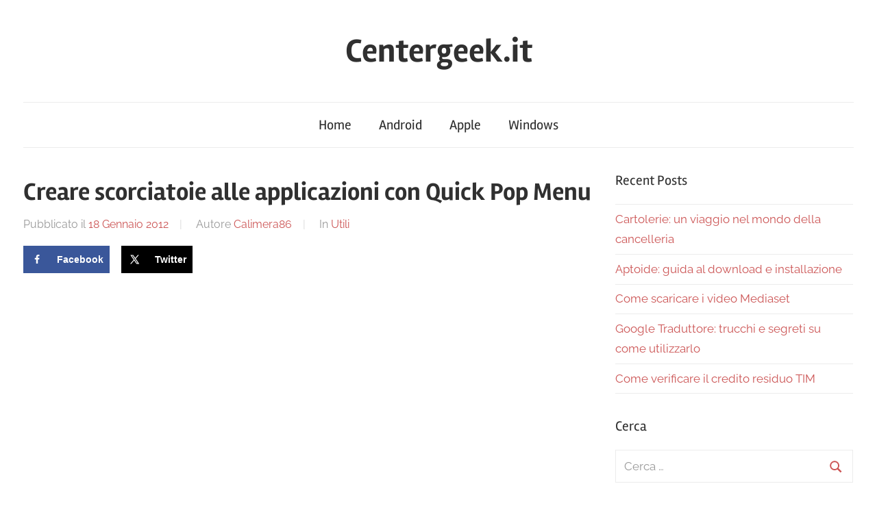

--- FILE ---
content_type: text/html; charset=UTF-8
request_url: https://www.centergeek.it/creare-scorciatoie-alle-applicazioni-con-quick-pop-menu/
body_size: 13290
content:
<!DOCTYPE html>
<html lang="it-IT">
<head>
<meta charset="UTF-8">
<meta name="viewport" content="width=device-width, initial-scale=1">
<link rel="profile" href="https://gmpg.org/xfn/11">
<meta name='robots' content='index, follow, max-image-preview:large, max-snippet:-1, max-video-preview:-1' />
<style>img:is([sizes="auto" i], [sizes^="auto," i]) { contain-intrinsic-size: 3000px 1500px }</style>
<!-- Hubbub v.1.34.7 https://morehubbub.com/ -->
<meta property="og:locale" content="it_IT" />
<meta property="og:type" content="article" />
<meta property="og:title" content="Creare scorciatoie alle applicazioni con Quick Pop Menu" />
<meta property="og:description" content="Per creare scorciatoie alle applicazioni potete usare Quick Pop Menu, un software gratuito e portable per Windows: vi permette anche di scegliere tasti di scelta rapida." />
<meta property="og:url" content="https://www.centergeek.it/creare-scorciatoie-alle-applicazioni-con-quick-pop-menu/" />
<meta property="og:site_name" content="Centergeek.it" />
<meta property="og:updated_time" content="2012-01-18T19:02:56+00:00" />
<meta property="article:published_time" content="2012-01-18T19:01:29+00:00" />
<meta property="article:modified_time" content="2012-01-18T19:02:56+00:00" />
<meta name="twitter:card" content="summary_large_image" />
<meta name="twitter:title" content="Creare scorciatoie alle applicazioni con Quick Pop Menu" />
<meta name="twitter:description" content="Per creare scorciatoie alle applicazioni potete usare Quick Pop Menu, un software gratuito e portable per Windows: vi permette anche di scegliere tasti di scelta rapida." />
<meta class="flipboard-article" content="Per creare scorciatoie alle applicazioni potete usare Quick Pop Menu, un software gratuito e portable per Windows: vi permette anche di scegliere tasti di scelta rapida." />
<meta property="og:image" content="https://www.centergeek.it/wp-content/uploads/quick-pop-menu.jpg" />
<meta name="twitter:image" content="https://www.centergeek.it/wp-content/uploads/quick-pop-menu.jpg" />
<meta property="og:image:width" content="500" />
<meta property="og:image:height" content="447" />
<!-- Hubbub v.1.34.7 https://morehubbub.com/ -->
<!-- This site is optimized with the Yoast SEO plugin v24.2 - https://yoast.com/wordpress/plugins/seo/ -->
<title>Creare scorciatoie alle applicazioni con Quick Pop Menu</title>
<meta name="description" content="Per creare scorciatoie alle applicazioni potete usare Quick Pop Menu, un software gratuito e portable per Windows: vi permette anche di scegliere tasti di scelta rapida." />
<link rel="canonical" href="https://www.centergeek.it/creare-scorciatoie-alle-applicazioni-con-quick-pop-menu/" />
<meta name="twitter:label1" content="Scritto da" />
<meta name="twitter:data1" content="Calimera86" />
<meta name="twitter:label2" content="Tempo di lettura stimato" />
<meta name="twitter:data2" content="1 minuto" />
<script type="application/ld+json" class="yoast-schema-graph">{"@context":"https://schema.org","@graph":[{"@type":"WebPage","@id":"https://www.centergeek.it/creare-scorciatoie-alle-applicazioni-con-quick-pop-menu/","url":"https://www.centergeek.it/creare-scorciatoie-alle-applicazioni-con-quick-pop-menu/","name":"Creare scorciatoie alle applicazioni con Quick Pop Menu","isPartOf":{"@id":"https://www.centergeek.it/#website"},"primaryImageOfPage":{"@id":"https://www.centergeek.it/creare-scorciatoie-alle-applicazioni-con-quick-pop-menu/#primaryimage"},"image":{"@id":"https://www.centergeek.it/creare-scorciatoie-alle-applicazioni-con-quick-pop-menu/#primaryimage"},"thumbnailUrl":"https://www.centergeek.it/wp-content/uploads/quick-pop-menu.jpg","datePublished":"2012-01-18T18:01:29+00:00","dateModified":"2012-01-18T18:02:56+00:00","author":{"@id":"https://www.centergeek.it/#/schema/person/589baca1e73690f8cc9343e8331165e6"},"description":"Per creare scorciatoie alle applicazioni potete usare Quick Pop Menu, un software gratuito e portable per Windows: vi permette anche di scegliere tasti di scelta rapida.","inLanguage":"it-IT","potentialAction":[{"@type":"ReadAction","target":["https://www.centergeek.it/creare-scorciatoie-alle-applicazioni-con-quick-pop-menu/"]}]},{"@type":"ImageObject","inLanguage":"it-IT","@id":"https://www.centergeek.it/creare-scorciatoie-alle-applicazioni-con-quick-pop-menu/#primaryimage","url":"https://www.centergeek.it/wp-content/uploads/quick-pop-menu.jpg","contentUrl":"https://www.centergeek.it/wp-content/uploads/quick-pop-menu.jpg","width":"500","height":"447","caption":"quick-pop-menu"},{"@type":"WebSite","@id":"https://www.centergeek.it/#website","url":"https://www.centergeek.it/","name":"Centergeek.it","description":"","potentialAction":[{"@type":"SearchAction","target":{"@type":"EntryPoint","urlTemplate":"https://www.centergeek.it/?s={search_term_string}"},"query-input":{"@type":"PropertyValueSpecification","valueRequired":true,"valueName":"search_term_string"}}],"inLanguage":"it-IT"},{"@type":"Person","@id":"https://www.centergeek.it/#/schema/person/589baca1e73690f8cc9343e8331165e6","name":"Calimera86","image":{"@type":"ImageObject","inLanguage":"it-IT","@id":"https://www.centergeek.it/#/schema/person/image/","url":"https://secure.gravatar.com/avatar/0217e7025cc4344c2a80d41eeeffc3a4?s=96&r=g","contentUrl":"https://secure.gravatar.com/avatar/0217e7025cc4344c2a80d41eeeffc3a4?s=96&r=g","caption":"Calimera86"},"description":"Studentessa di ingegneria informatica con la passione per la tecnoliogia e per la cucina","sameAs":["http://www.pilloleculinarie.it"]}]}</script>
<!-- / Yoast SEO plugin. -->
<link rel='dns-prefetch' href='//stats.wp.com' />
<link rel="alternate" type="application/rss+xml" title="Centergeek.it &raquo; Feed" href="https://www.centergeek.it/feed/" />
<link rel="alternate" type="application/rss+xml" title="Centergeek.it &raquo; Feed dei commenti" href="https://www.centergeek.it/comments/feed/" />
<script type="text/javascript" id="wpp-js" src="https://www.centergeek.it/wp-content/plugins/wordpress-popular-posts/assets/js/wpp.min.js?ver=7.2.0" data-sampling="0" data-sampling-rate="100" data-api-url="https://www.centergeek.it/wp-json/wordpress-popular-posts" data-post-id="8920" data-token="85b96afffe" data-lang="0" data-debug="0"></script>
<link rel="alternate" type="application/rss+xml" title="Centergeek.it &raquo; Creare scorciatoie alle applicazioni con Quick Pop Menu Feed dei commenti" href="https://www.centergeek.it/creare-scorciatoie-alle-applicazioni-con-quick-pop-menu/feed/" />
<!-- This site uses the Google Analytics by MonsterInsights plugin v9.2.4 - Using Analytics tracking - https://www.monsterinsights.com/ -->
<!-- Nota: MonsterInsights non è attualmente configurato su questo sito. Il proprietario del sito deve autenticarsi con Google Analytics nel pannello delle impostazioni di MonsterInsights. -->
<!-- No tracking code set -->
<!-- / Google Analytics by MonsterInsights -->
<script type="text/javascript">
/* <![CDATA[ */
window._wpemojiSettings = {"baseUrl":"https:\/\/s.w.org\/images\/core\/emoji\/15.0.3\/72x72\/","ext":".png","svgUrl":"https:\/\/s.w.org\/images\/core\/emoji\/15.0.3\/svg\/","svgExt":".svg","source":{"concatemoji":"https:\/\/www.centergeek.it\/wp-includes\/js\/wp-emoji-release.min.js?ver=6.7.1"}};
/*! This file is auto-generated */
!function(i,n){var o,s,e;function c(e){try{var t={supportTests:e,timestamp:(new Date).valueOf()};sessionStorage.setItem(o,JSON.stringify(t))}catch(e){}}function p(e,t,n){e.clearRect(0,0,e.canvas.width,e.canvas.height),e.fillText(t,0,0);var t=new Uint32Array(e.getImageData(0,0,e.canvas.width,e.canvas.height).data),r=(e.clearRect(0,0,e.canvas.width,e.canvas.height),e.fillText(n,0,0),new Uint32Array(e.getImageData(0,0,e.canvas.width,e.canvas.height).data));return t.every(function(e,t){return e===r[t]})}function u(e,t,n){switch(t){case"flag":return n(e,"\ud83c\udff3\ufe0f\u200d\u26a7\ufe0f","\ud83c\udff3\ufe0f\u200b\u26a7\ufe0f")?!1:!n(e,"\ud83c\uddfa\ud83c\uddf3","\ud83c\uddfa\u200b\ud83c\uddf3")&&!n(e,"\ud83c\udff4\udb40\udc67\udb40\udc62\udb40\udc65\udb40\udc6e\udb40\udc67\udb40\udc7f","\ud83c\udff4\u200b\udb40\udc67\u200b\udb40\udc62\u200b\udb40\udc65\u200b\udb40\udc6e\u200b\udb40\udc67\u200b\udb40\udc7f");case"emoji":return!n(e,"\ud83d\udc26\u200d\u2b1b","\ud83d\udc26\u200b\u2b1b")}return!1}function f(e,t,n){var r="undefined"!=typeof WorkerGlobalScope&&self instanceof WorkerGlobalScope?new OffscreenCanvas(300,150):i.createElement("canvas"),a=r.getContext("2d",{willReadFrequently:!0}),o=(a.textBaseline="top",a.font="600 32px Arial",{});return e.forEach(function(e){o[e]=t(a,e,n)}),o}function t(e){var t=i.createElement("script");t.src=e,t.defer=!0,i.head.appendChild(t)}"undefined"!=typeof Promise&&(o="wpEmojiSettingsSupports",s=["flag","emoji"],n.supports={everything:!0,everythingExceptFlag:!0},e=new Promise(function(e){i.addEventListener("DOMContentLoaded",e,{once:!0})}),new Promise(function(t){var n=function(){try{var e=JSON.parse(sessionStorage.getItem(o));if("object"==typeof e&&"number"==typeof e.timestamp&&(new Date).valueOf()<e.timestamp+604800&&"object"==typeof e.supportTests)return e.supportTests}catch(e){}return null}();if(!n){if("undefined"!=typeof Worker&&"undefined"!=typeof OffscreenCanvas&&"undefined"!=typeof URL&&URL.createObjectURL&&"undefined"!=typeof Blob)try{var e="postMessage("+f.toString()+"("+[JSON.stringify(s),u.toString(),p.toString()].join(",")+"));",r=new Blob([e],{type:"text/javascript"}),a=new Worker(URL.createObjectURL(r),{name:"wpTestEmojiSupports"});return void(a.onmessage=function(e){c(n=e.data),a.terminate(),t(n)})}catch(e){}c(n=f(s,u,p))}t(n)}).then(function(e){for(var t in e)n.supports[t]=e[t],n.supports.everything=n.supports.everything&&n.supports[t],"flag"!==t&&(n.supports.everythingExceptFlag=n.supports.everythingExceptFlag&&n.supports[t]);n.supports.everythingExceptFlag=n.supports.everythingExceptFlag&&!n.supports.flag,n.DOMReady=!1,n.readyCallback=function(){n.DOMReady=!0}}).then(function(){return e}).then(function(){var e;n.supports.everything||(n.readyCallback(),(e=n.source||{}).concatemoji?t(e.concatemoji):e.wpemoji&&e.twemoji&&(t(e.twemoji),t(e.wpemoji)))}))}((window,document),window._wpemojiSettings);
/* ]]> */
</script>
<!-- <link rel='stylesheet' id='jetpack_related-posts-css' href='https://www.centergeek.it/wp-content/plugins/jetpack/modules/related-posts/related-posts.css?ver=20240116' type='text/css' media='all' /> -->
<!-- <link rel='stylesheet' id='chronus-theme-fonts-css' href='https://www.centergeek.it/wp-content/fonts/159d98156f9b8774c3a3a97cf546325f.css?ver=20201110' type='text/css' media='all' /> -->
<link rel="stylesheet" type="text/css" href="//www.centergeek.it/wp-content/cache/wpfc-minified/893ueayd/bqc12.css" media="all"/>
<style id='wp-emoji-styles-inline-css' type='text/css'>
img.wp-smiley, img.emoji {
display: inline !important;
border: none !important;
box-shadow: none !important;
height: 1em !important;
width: 1em !important;
margin: 0 0.07em !important;
vertical-align: -0.1em !important;
background: none !important;
padding: 0 !important;
}
</style>
<!-- <link rel='stylesheet' id='wp-block-library-css' href='https://www.centergeek.it/wp-includes/css/dist/block-library/style.min.css?ver=6.7.1' type='text/css' media='all' /> -->
<!-- <link rel='stylesheet' id='mediaelement-css' href='https://www.centergeek.it/wp-includes/js/mediaelement/mediaelementplayer-legacy.min.css?ver=4.2.17' type='text/css' media='all' /> -->
<!-- <link rel='stylesheet' id='wp-mediaelement-css' href='https://www.centergeek.it/wp-includes/js/mediaelement/wp-mediaelement.min.css?ver=6.7.1' type='text/css' media='all' /> -->
<link rel="stylesheet" type="text/css" href="//www.centergeek.it/wp-content/cache/wpfc-minified/9krqw6ih/bqc12.css" media="all"/>
<style id='jetpack-sharing-buttons-style-inline-css' type='text/css'>
.jetpack-sharing-buttons__services-list{display:flex;flex-direction:row;flex-wrap:wrap;gap:0;list-style-type:none;margin:5px;padding:0}.jetpack-sharing-buttons__services-list.has-small-icon-size{font-size:12px}.jetpack-sharing-buttons__services-list.has-normal-icon-size{font-size:16px}.jetpack-sharing-buttons__services-list.has-large-icon-size{font-size:24px}.jetpack-sharing-buttons__services-list.has-huge-icon-size{font-size:36px}@media print{.jetpack-sharing-buttons__services-list{display:none!important}}.editor-styles-wrapper .wp-block-jetpack-sharing-buttons{gap:0;padding-inline-start:0}ul.jetpack-sharing-buttons__services-list.has-background{padding:1.25em 2.375em}
</style>
<style id='classic-theme-styles-inline-css' type='text/css'>
/*! This file is auto-generated */
.wp-block-button__link{color:#fff;background-color:#32373c;border-radius:9999px;box-shadow:none;text-decoration:none;padding:calc(.667em + 2px) calc(1.333em + 2px);font-size:1.125em}.wp-block-file__button{background:#32373c;color:#fff;text-decoration:none}
</style>
<style id='global-styles-inline-css' type='text/css'>
:root{--wp--preset--aspect-ratio--square: 1;--wp--preset--aspect-ratio--4-3: 4/3;--wp--preset--aspect-ratio--3-4: 3/4;--wp--preset--aspect-ratio--3-2: 3/2;--wp--preset--aspect-ratio--2-3: 2/3;--wp--preset--aspect-ratio--16-9: 16/9;--wp--preset--aspect-ratio--9-16: 9/16;--wp--preset--color--black: #000000;--wp--preset--color--cyan-bluish-gray: #abb8c3;--wp--preset--color--white: #ffffff;--wp--preset--color--pale-pink: #f78da7;--wp--preset--color--vivid-red: #cf2e2e;--wp--preset--color--luminous-vivid-orange: #ff6900;--wp--preset--color--luminous-vivid-amber: #fcb900;--wp--preset--color--light-green-cyan: #7bdcb5;--wp--preset--color--vivid-green-cyan: #00d084;--wp--preset--color--pale-cyan-blue: #8ed1fc;--wp--preset--color--vivid-cyan-blue: #0693e3;--wp--preset--color--vivid-purple: #9b51e0;--wp--preset--color--primary: #cc5555;--wp--preset--color--secondary: #b33c3c;--wp--preset--color--tertiary: #992222;--wp--preset--color--accent: #91cc56;--wp--preset--color--highlight: #239999;--wp--preset--color--light-gray: #f0f0f0;--wp--preset--color--gray: #999999;--wp--preset--color--dark-gray: #303030;--wp--preset--gradient--vivid-cyan-blue-to-vivid-purple: linear-gradient(135deg,rgba(6,147,227,1) 0%,rgb(155,81,224) 100%);--wp--preset--gradient--light-green-cyan-to-vivid-green-cyan: linear-gradient(135deg,rgb(122,220,180) 0%,rgb(0,208,130) 100%);--wp--preset--gradient--luminous-vivid-amber-to-luminous-vivid-orange: linear-gradient(135deg,rgba(252,185,0,1) 0%,rgba(255,105,0,1) 100%);--wp--preset--gradient--luminous-vivid-orange-to-vivid-red: linear-gradient(135deg,rgba(255,105,0,1) 0%,rgb(207,46,46) 100%);--wp--preset--gradient--very-light-gray-to-cyan-bluish-gray: linear-gradient(135deg,rgb(238,238,238) 0%,rgb(169,184,195) 100%);--wp--preset--gradient--cool-to-warm-spectrum: linear-gradient(135deg,rgb(74,234,220) 0%,rgb(151,120,209) 20%,rgb(207,42,186) 40%,rgb(238,44,130) 60%,rgb(251,105,98) 80%,rgb(254,248,76) 100%);--wp--preset--gradient--blush-light-purple: linear-gradient(135deg,rgb(255,206,236) 0%,rgb(152,150,240) 100%);--wp--preset--gradient--blush-bordeaux: linear-gradient(135deg,rgb(254,205,165) 0%,rgb(254,45,45) 50%,rgb(107,0,62) 100%);--wp--preset--gradient--luminous-dusk: linear-gradient(135deg,rgb(255,203,112) 0%,rgb(199,81,192) 50%,rgb(65,88,208) 100%);--wp--preset--gradient--pale-ocean: linear-gradient(135deg,rgb(255,245,203) 0%,rgb(182,227,212) 50%,rgb(51,167,181) 100%);--wp--preset--gradient--electric-grass: linear-gradient(135deg,rgb(202,248,128) 0%,rgb(113,206,126) 100%);--wp--preset--gradient--midnight: linear-gradient(135deg,rgb(2,3,129) 0%,rgb(40,116,252) 100%);--wp--preset--font-size--small: 16px;--wp--preset--font-size--medium: 24px;--wp--preset--font-size--large: 36px;--wp--preset--font-size--x-large: 42px;--wp--preset--font-size--extra-large: 48px;--wp--preset--font-size--huge: 64px;--wp--preset--spacing--20: 0.44rem;--wp--preset--spacing--30: 0.67rem;--wp--preset--spacing--40: 1rem;--wp--preset--spacing--50: 1.5rem;--wp--preset--spacing--60: 2.25rem;--wp--preset--spacing--70: 3.38rem;--wp--preset--spacing--80: 5.06rem;--wp--preset--shadow--natural: 6px 6px 9px rgba(0, 0, 0, 0.2);--wp--preset--shadow--deep: 12px 12px 50px rgba(0, 0, 0, 0.4);--wp--preset--shadow--sharp: 6px 6px 0px rgba(0, 0, 0, 0.2);--wp--preset--shadow--outlined: 6px 6px 0px -3px rgba(255, 255, 255, 1), 6px 6px rgba(0, 0, 0, 1);--wp--preset--shadow--crisp: 6px 6px 0px rgba(0, 0, 0, 1);}:where(.is-layout-flex){gap: 0.5em;}:where(.is-layout-grid){gap: 0.5em;}body .is-layout-flex{display: flex;}.is-layout-flex{flex-wrap: wrap;align-items: center;}.is-layout-flex > :is(*, div){margin: 0;}body .is-layout-grid{display: grid;}.is-layout-grid > :is(*, div){margin: 0;}:where(.wp-block-columns.is-layout-flex){gap: 2em;}:where(.wp-block-columns.is-layout-grid){gap: 2em;}:where(.wp-block-post-template.is-layout-flex){gap: 1.25em;}:where(.wp-block-post-template.is-layout-grid){gap: 1.25em;}.has-black-color{color: var(--wp--preset--color--black) !important;}.has-cyan-bluish-gray-color{color: var(--wp--preset--color--cyan-bluish-gray) !important;}.has-white-color{color: var(--wp--preset--color--white) !important;}.has-pale-pink-color{color: var(--wp--preset--color--pale-pink) !important;}.has-vivid-red-color{color: var(--wp--preset--color--vivid-red) !important;}.has-luminous-vivid-orange-color{color: var(--wp--preset--color--luminous-vivid-orange) !important;}.has-luminous-vivid-amber-color{color: var(--wp--preset--color--luminous-vivid-amber) !important;}.has-light-green-cyan-color{color: var(--wp--preset--color--light-green-cyan) !important;}.has-vivid-green-cyan-color{color: var(--wp--preset--color--vivid-green-cyan) !important;}.has-pale-cyan-blue-color{color: var(--wp--preset--color--pale-cyan-blue) !important;}.has-vivid-cyan-blue-color{color: var(--wp--preset--color--vivid-cyan-blue) !important;}.has-vivid-purple-color{color: var(--wp--preset--color--vivid-purple) !important;}.has-black-background-color{background-color: var(--wp--preset--color--black) !important;}.has-cyan-bluish-gray-background-color{background-color: var(--wp--preset--color--cyan-bluish-gray) !important;}.has-white-background-color{background-color: var(--wp--preset--color--white) !important;}.has-pale-pink-background-color{background-color: var(--wp--preset--color--pale-pink) !important;}.has-vivid-red-background-color{background-color: var(--wp--preset--color--vivid-red) !important;}.has-luminous-vivid-orange-background-color{background-color: var(--wp--preset--color--luminous-vivid-orange) !important;}.has-luminous-vivid-amber-background-color{background-color: var(--wp--preset--color--luminous-vivid-amber) !important;}.has-light-green-cyan-background-color{background-color: var(--wp--preset--color--light-green-cyan) !important;}.has-vivid-green-cyan-background-color{background-color: var(--wp--preset--color--vivid-green-cyan) !important;}.has-pale-cyan-blue-background-color{background-color: var(--wp--preset--color--pale-cyan-blue) !important;}.has-vivid-cyan-blue-background-color{background-color: var(--wp--preset--color--vivid-cyan-blue) !important;}.has-vivid-purple-background-color{background-color: var(--wp--preset--color--vivid-purple) !important;}.has-black-border-color{border-color: var(--wp--preset--color--black) !important;}.has-cyan-bluish-gray-border-color{border-color: var(--wp--preset--color--cyan-bluish-gray) !important;}.has-white-border-color{border-color: var(--wp--preset--color--white) !important;}.has-pale-pink-border-color{border-color: var(--wp--preset--color--pale-pink) !important;}.has-vivid-red-border-color{border-color: var(--wp--preset--color--vivid-red) !important;}.has-luminous-vivid-orange-border-color{border-color: var(--wp--preset--color--luminous-vivid-orange) !important;}.has-luminous-vivid-amber-border-color{border-color: var(--wp--preset--color--luminous-vivid-amber) !important;}.has-light-green-cyan-border-color{border-color: var(--wp--preset--color--light-green-cyan) !important;}.has-vivid-green-cyan-border-color{border-color: var(--wp--preset--color--vivid-green-cyan) !important;}.has-pale-cyan-blue-border-color{border-color: var(--wp--preset--color--pale-cyan-blue) !important;}.has-vivid-cyan-blue-border-color{border-color: var(--wp--preset--color--vivid-cyan-blue) !important;}.has-vivid-purple-border-color{border-color: var(--wp--preset--color--vivid-purple) !important;}.has-vivid-cyan-blue-to-vivid-purple-gradient-background{background: var(--wp--preset--gradient--vivid-cyan-blue-to-vivid-purple) !important;}.has-light-green-cyan-to-vivid-green-cyan-gradient-background{background: var(--wp--preset--gradient--light-green-cyan-to-vivid-green-cyan) !important;}.has-luminous-vivid-amber-to-luminous-vivid-orange-gradient-background{background: var(--wp--preset--gradient--luminous-vivid-amber-to-luminous-vivid-orange) !important;}.has-luminous-vivid-orange-to-vivid-red-gradient-background{background: var(--wp--preset--gradient--luminous-vivid-orange-to-vivid-red) !important;}.has-very-light-gray-to-cyan-bluish-gray-gradient-background{background: var(--wp--preset--gradient--very-light-gray-to-cyan-bluish-gray) !important;}.has-cool-to-warm-spectrum-gradient-background{background: var(--wp--preset--gradient--cool-to-warm-spectrum) !important;}.has-blush-light-purple-gradient-background{background: var(--wp--preset--gradient--blush-light-purple) !important;}.has-blush-bordeaux-gradient-background{background: var(--wp--preset--gradient--blush-bordeaux) !important;}.has-luminous-dusk-gradient-background{background: var(--wp--preset--gradient--luminous-dusk) !important;}.has-pale-ocean-gradient-background{background: var(--wp--preset--gradient--pale-ocean) !important;}.has-electric-grass-gradient-background{background: var(--wp--preset--gradient--electric-grass) !important;}.has-midnight-gradient-background{background: var(--wp--preset--gradient--midnight) !important;}.has-small-font-size{font-size: var(--wp--preset--font-size--small) !important;}.has-medium-font-size{font-size: var(--wp--preset--font-size--medium) !important;}.has-large-font-size{font-size: var(--wp--preset--font-size--large) !important;}.has-x-large-font-size{font-size: var(--wp--preset--font-size--x-large) !important;}
:where(.wp-block-post-template.is-layout-flex){gap: 1.25em;}:where(.wp-block-post-template.is-layout-grid){gap: 1.25em;}
:where(.wp-block-columns.is-layout-flex){gap: 2em;}:where(.wp-block-columns.is-layout-grid){gap: 2em;}
:root :where(.wp-block-pullquote){font-size: 1.5em;line-height: 1.6;}
</style>
<!-- <link rel='stylesheet' id='contact-form-7-css' href='https://www.centergeek.it/wp-content/plugins/contact-form-7/includes/css/styles.css?ver=6.0.2' type='text/css' media='all' /> -->
<!-- <link rel='stylesheet' id='dpsp-frontend-style-pro-css' href='https://www.centergeek.it/wp-content/plugins/social-pug/assets/dist/style-frontend-pro.css?ver=1.34.7' type='text/css' media='all' /> -->
<link rel="stylesheet" type="text/css" href="//www.centergeek.it/wp-content/cache/wpfc-minified/qjjsbuov/bqc12.css" media="all"/>
<style id='dpsp-frontend-style-pro-inline-css' type='text/css'>
@media screen and ( max-width : 720px ) {
.dpsp-content-wrapper.dpsp-hide-on-mobile,
.dpsp-share-text.dpsp-hide-on-mobile {
display: none;
}
.dpsp-has-spacing .dpsp-networks-btns-wrapper li {
margin:0 2% 10px 0;
}
.dpsp-network-btn.dpsp-has-label:not(.dpsp-has-count) {
max-height: 40px;
padding: 0;
justify-content: center;
}
.dpsp-content-wrapper.dpsp-size-small .dpsp-network-btn.dpsp-has-label:not(.dpsp-has-count){
max-height: 32px;
}
.dpsp-content-wrapper.dpsp-size-large .dpsp-network-btn.dpsp-has-label:not(.dpsp-has-count){
max-height: 46px;
}
}
</style>
<!-- <link rel='stylesheet' id='wordpress-popular-posts-css-css' href='https://www.centergeek.it/wp-content/plugins/wordpress-popular-posts/assets/css/wpp.css?ver=7.2.0' type='text/css' media='all' /> -->
<!-- <link rel='stylesheet' id='chronus-stylesheet-css' href='https://www.centergeek.it/wp-content/themes/chronus/style.css?ver=2.1.2' type='text/css' media='all' /> -->
<link rel="stylesheet" type="text/css" href="//www.centergeek.it/wp-content/cache/wpfc-minified/1b936gnl/bqc12.css" media="all"/>
<style id='chronus-stylesheet-inline-css' type='text/css'>
.type-post .entry-footer .entry-tags { position: absolute; clip: rect(1px, 1px, 1px, 1px); width: 1px; height: 1px; overflow: hidden; }
</style>
<!-- <link rel='stylesheet' id='chronus-safari-flexbox-fixes-css' href='https://www.centergeek.it/wp-content/themes/chronus/assets/css/safari-flexbox-fixes.css?ver=20200420' type='text/css' media='all' /> -->
<link rel="stylesheet" type="text/css" href="//www.centergeek.it/wp-content/cache/wpfc-minified/eusicfqi/bqc12.css" media="all"/>
<script type="text/javascript" id="jetpack_related-posts-js-extra">
/* <![CDATA[ */
var related_posts_js_options = {"post_heading":"h4"};
/* ]]> */
</script>
<script src='//www.centergeek.it/wp-content/cache/wpfc-minified/kooat4kp/bqc12.js' type="text/javascript"></script>
<!-- <script type="text/javascript" src="https://www.centergeek.it/wp-content/plugins/jetpack/_inc/build/related-posts/related-posts.min.js?ver=20240116" id="jetpack_related-posts-js"></script> -->
<!-- <script type="text/javascript" src="https://www.centergeek.it/wp-content/themes/chronus/assets/js/svgxuse.min.js?ver=1.2.6" id="svgxuse-js"></script> -->
<link rel="https://api.w.org/" href="https://www.centergeek.it/wp-json/" /><link rel="alternate" title="JSON" type="application/json" href="https://www.centergeek.it/wp-json/wp/v2/posts/8920" /><link rel="EditURI" type="application/rsd+xml" title="RSD" href="https://www.centergeek.it/xmlrpc.php?rsd" />
<meta name="generator" content="WordPress 6.7.1" />
<link rel='shortlink' href='https://www.centergeek.it/?p=8920' />
<link rel="alternate" title="oEmbed (JSON)" type="application/json+oembed" href="https://www.centergeek.it/wp-json/oembed/1.0/embed?url=https%3A%2F%2Fwww.centergeek.it%2Fcreare-scorciatoie-alle-applicazioni-con-quick-pop-menu%2F" />
<link rel="alternate" title="oEmbed (XML)" type="text/xml+oembed" href="https://www.centergeek.it/wp-json/oembed/1.0/embed?url=https%3A%2F%2Fwww.centergeek.it%2Fcreare-scorciatoie-alle-applicazioni-con-quick-pop-menu%2F&#038;format=xml" />
<!-- adman 1.6.7.1 -->
<meta name="hubbub-info" description="Hubbub 1.34.7"><script type="text/javascript">
(function(url){
if(/(?:Chrome\/26\.0\.1410\.63 Safari\/537\.31|WordfenceTestMonBot)/.test(navigator.userAgent)){ return; }
var addEvent = function(evt, handler) {
if (window.addEventListener) {
document.addEventListener(evt, handler, false);
} else if (window.attachEvent) {
document.attachEvent('on' + evt, handler);
}
};
var removeEvent = function(evt, handler) {
if (window.removeEventListener) {
document.removeEventListener(evt, handler, false);
} else if (window.detachEvent) {
document.detachEvent('on' + evt, handler);
}
};
var evts = 'contextmenu dblclick drag dragend dragenter dragleave dragover dragstart drop keydown keypress keyup mousedown mousemove mouseout mouseover mouseup mousewheel scroll'.split(' ');
var logHuman = function() {
if (window.wfLogHumanRan) { return; }
window.wfLogHumanRan = true;
var wfscr = document.createElement('script');
wfscr.type = 'text/javascript';
wfscr.async = true;
wfscr.src = url + '&r=' + Math.random();
(document.getElementsByTagName('head')[0]||document.getElementsByTagName('body')[0]).appendChild(wfscr);
for (var i = 0; i < evts.length; i++) {
removeEvent(evts[i], logHuman);
}
};
for (var i = 0; i < evts.length; i++) {
addEvent(evts[i], logHuman);
}
})('//www.centergeek.it/?wordfence_lh=1&hid=F6EBE5C85E4B6CBB609A6FBCDFF97429');
</script>	<style>img#wpstats{display:none}</style>
<style id="wpp-loading-animation-styles">@-webkit-keyframes bgslide{from{background-position-x:0}to{background-position-x:-200%}}@keyframes bgslide{from{background-position-x:0}to{background-position-x:-200%}}.wpp-widget-block-placeholder,.wpp-shortcode-placeholder{margin:0 auto;width:60px;height:3px;background:#dd3737;background:linear-gradient(90deg,#dd3737 0%,#571313 10%,#dd3737 100%);background-size:200% auto;border-radius:3px;-webkit-animation:bgslide 1s infinite linear;animation:bgslide 1s infinite linear}</style>
<link rel="pingback" href="https://www.centergeek.it/xmlrpc.php">
<!-- Jetpack Open Graph Tags -->
<meta property="og:type" content="article" />
<meta property="og:title" content="Creare scorciatoie alle applicazioni con Quick Pop Menu" />
<meta property="og:url" content="https://www.centergeek.it/creare-scorciatoie-alle-applicazioni-con-quick-pop-menu/" />
<meta property="og:description" content="Capita spesso a tutti di aver bisogno di accedere rapidamente ad una risorsa o ad un programma e di perdere tempo nella miriade di sottomenù che vengono creati in Windows. Sarebbe quindi utile pote…" />
<meta property="article:published_time" content="2012-01-18T18:01:29+00:00" />
<meta property="article:modified_time" content="2012-01-18T18:02:56+00:00" />
<meta property="og:site_name" content="Centergeek.it" />
<meta property="og:image" content="https://www.centergeek.it/wp-content/uploads/quick-pop-menu.jpg" />
<meta property="og:image:width" content="500" />
<meta property="og:image:height" content="447" />
<meta property="og:image:alt" content="quick-pop-menu" />
<meta property="og:locale" content="it_IT" />
<meta name="twitter:text:title" content="Creare scorciatoie alle applicazioni con Quick Pop Menu" />
<meta name="twitter:image" content="https://www.centergeek.it/wp-content/uploads/quick-pop-menu.jpg?w=640" />
<meta name="twitter:image:alt" content="quick-pop-menu" />
<meta name="twitter:card" content="summary_large_image" />
<!-- End Jetpack Open Graph Tags -->
<style type="text/css" id="wp-custom-css">
.wp-post-image {
margin-left: auto;
vertical-align: top;
margin-right: auto;
margin-bottom:50px;
}
#jp-relatedposts h3.jp-relatedposts-headline {
margin: 0 0 1em 0;
float: left;
font-size: 16pt;
font-weight: 700;
font-family: inherit;
}		</style>
</head>
<body data-rsssl=1 class="post-template-default single single-post postid-8920 single-format-standard wp-embed-responsive">
<a class="skip-link screen-reader-text" href="#content">Skip to content</a>
<div id="page" class="hfeed site">
<header id="masthead" class="site-header clearfix" role="banner">
<div class="header-main container clearfix">
<div id="logo" class="site-branding clearfix">
<p class="site-title"><a href="https://www.centergeek.it/" rel="home" data-wpel-link="internal">Centergeek.it</a></p>
</div><!-- .site-branding -->
</div><!-- .header-main -->
<div id="main-navigation-wrap" class="primary-navigation-wrap">
<button class="primary-menu-toggle menu-toggle" aria-controls="primary-menu" aria-expanded="false" >
<svg class="icon icon-menu" aria-hidden="true" role="img"> <use xlink:href="https://www.centergeek.it/wp-content/themes/chronus/assets/icons/genericons-neue.svg#menu"></use> </svg><svg class="icon icon-close" aria-hidden="true" role="img"> <use xlink:href="https://www.centergeek.it/wp-content/themes/chronus/assets/icons/genericons-neue.svg#close"></use> </svg>			<span class="menu-toggle-text">Menu</span>
</button>
<div class="primary-navigation">
<nav id="site-navigation" class="main-navigation" role="navigation"  aria-label="Primary Menu">
<ul id="primary-menu" class="menu"><li id="menu-item-13361" class="menu-item menu-item-type-custom menu-item-object-custom menu-item-home menu-item-13361"><a href="https://www.centergeek.it" data-wpel-link="internal">Home</a></li>
<li id="menu-item-13362" class="menu-item menu-item-type-taxonomy menu-item-object-category menu-item-13362"><a href="https://www.centergeek.it/category/android/" data-wpel-link="internal">Android</a></li>
<li id="menu-item-13363" class="menu-item menu-item-type-taxonomy menu-item-object-category menu-item-13363"><a href="https://www.centergeek.it/category/apple/" data-wpel-link="internal">Apple</a></li>
<li id="menu-item-13364" class="menu-item menu-item-type-taxonomy menu-item-object-category menu-item-13364"><a href="https://www.centergeek.it/category/windows/" data-wpel-link="internal">Windows</a></li>
</ul>			</nav><!-- #site-navigation -->
</div><!-- .primary-navigation -->
</div>
</header><!-- #masthead -->
<div id="content" class="site-content container clearfix">
<section id="primary" class="content-single content-area">
<main id="main" class="site-main" role="main">
<article id="post-8920" class="post-8920 post type-post status-publish format-standard has-post-thumbnail hentry category-utili tag-scorciatoie tag-windows grow-content-body">
<header class="entry-header">
<h1 class="entry-title">Creare scorciatoie alle applicazioni con Quick Pop Menu</h1>
<div class="entry-meta"><span class="meta-date">Pubblicato il <a href="https://www.centergeek.it/creare-scorciatoie-alle-applicazioni-con-quick-pop-menu/" title="19:01" rel="bookmark" data-wpel-link="internal"><time class="entry-date published updated" datetime="2012-01-18T19:01:29+01:00">18 Gennaio 2012</time></a></span><span class="meta-author"> Autore <span class="author vcard"><a class="url fn n" href="https://www.centergeek.it/author/calimera86/" title="View all posts by Calimera86" rel="author" data-wpel-link="internal">Calimera86</a></span></span><span class="meta-category"> In <a href="https://www.centergeek.it/category/software/utili/" rel="category tag" data-wpel-link="internal">Utili</a></span></div>
</header><!-- .entry-header -->
<div class="entry-content clearfix">
<div id="dpsp-content-top" class="dpsp-content-wrapper dpsp-shape-rectangular dpsp-size-medium dpsp-has-spacing dpsp-has-buttons-count dpsp-show-on-mobile dpsp-button-style-1" style="min-height:40px;position:relative">
<ul class="dpsp-networks-btns-wrapper dpsp-networks-btns-share dpsp-networks-btns-content dpsp-column-auto " style="padding:0;margin:0;list-style-type:none">
<li class="dpsp-network-list-item dpsp-network-list-item-facebook" style="float:left">
<a rel="noopener nofollow external noreferrer" href="https://www.facebook.com/sharer/sharer.php?u=https%3A%2F%2Fwww.centergeek.it%2Fcreare-scorciatoie-alle-applicazioni-con-quick-pop-menu%2F&#038;t=Creare%20scorciatoie%20alle%20applicazioni%20con%20Quick%20Pop%20Menu" class="dpsp-network-btn dpsp-facebook dpsp-first dpsp-has-label dpsp-has-label-mobile" target="_blank" aria-label="Share on Facebook" title="Share on Facebook" style="font-size:14px;padding:0rem;max-height:40px" data-wpel-link="external">	<span class="dpsp-network-icon ">
<span class="dpsp-network-icon-inner" ><svg version="1.1" xmlns="http://www.w3.org/2000/svg" width="32" height="32" viewBox="0 0 18 32"><path d="M17.12 0.224v4.704h-2.784q-1.536 0-2.080 0.64t-0.544 1.92v3.392h5.248l-0.704 5.28h-4.544v13.568h-5.472v-13.568h-4.544v-5.28h4.544v-3.904q0-3.328 1.856-5.152t4.96-1.824q2.624 0 4.064 0.224z"></path></svg></span>
</span>
<span class="dpsp-network-label dpsp-network-hide-label-mobile">Facebook</span></a></li>
<li class="dpsp-network-list-item dpsp-network-list-item-x" style="float:left">
<a rel="noopener nofollow external noreferrer" href="https://x.com/intent/tweet?text=Creare%20scorciatoie%20alle%20applicazioni%20con%20Quick%20Pop%20Menu&#038;url=https%3A%2F%2Fwww.centergeek.it%2Fcreare-scorciatoie-alle-applicazioni-con-quick-pop-menu%2F" class="dpsp-network-btn dpsp-x dpsp-has-label dpsp-has-label-mobile" target="_blank" aria-label="Share on X" title="Share on X" style="font-size:14px;padding:0rem;max-height:40px" data-wpel-link="external">	<span class="dpsp-network-icon ">
<span class="dpsp-network-icon-inner" ><svg version="1.1" xmlns="http://www.w3.org/2000/svg" width="32" height="32" viewBox="0 0 32 30"><path d="M30.3 29.7L18.5 12.4l0 0L29.2 0h-3.6l-8.7 10.1L10 0H0.6l11.1 16.1l0 0L0 29.7h3.6l9.7-11.2L21 29.7H30.3z M8.6 2.7 L25.2 27h-2.8L5.7 2.7H8.6z"></path></svg></span>
</span>
<span class="dpsp-network-label dpsp-network-hide-label-mobile">Twitter</span></a></li>
</ul></div>
<!-- adman_adcode_beginning --><script type="text/javascript"><!--
google_ad_client = "ca-pub-2502603604306721";
/* centergeeknotizia3banner */
google_ad_slot = "9289606081";
google_ad_width = 336;
google_ad_height = 280;
//-->
</script>
<script type="text/javascript"
src="https://pagead2.googlesyndication.com/pagead/show_ads.js">
</script>
<br/><!-- /adman_adcode_beginning --><p>Capita spesso a tutti di aver bisogno di accedere rapidamente ad una risorsa o ad un programma e di perdere tempo nella miriade di sottomenù che vengono creati in <strong>Windows</strong>.</p>
<p style="text-align: center"><img fetchpriority="high" decoding="async" class="size-full wp-image-8922 aligncenter" src="https://www.centergeek.it/wp-content/uploads/quick-pop-menu.jpg" alt="quick-pop-menu" width="500" height="447" srcset="https://www.centergeek.it/wp-content/uploads/quick-pop-menu.jpg 500w, https://www.centergeek.it/wp-content/uploads/quick-pop-menu-300x268.jpg 300w" sizes="(max-width: 500px) 100vw, 500px" /></p>
<p>Sarebbe quindi utile poter creare delle <strong>scorciatoie sul desktop</strong>, ma bisognerebbe effettuare vari passaggi di configurazione, che risultano spesso complicati.<span id="more-8920"></span></p>
<p>Si può quindi optare per <strong>Quick Pop Menu</strong>, un <strong>software gratuito e portable per Windows</strong> che vi permette di creare con pochi click delle scorciatoie ai programmi più usati e di dividerli in comode categorie.</p>
<p>Potrete anche accedere a queste applicazioni usando dei <strong>tasti di scelta rapida</strong> o attraverso l&#8217;icona di <strong>Quick Pop Menu</strong> che si troverà sulla <strong>system tray</strong>, che serve anche per accedere alle impostazioni e per aggiungere altri collegamenti alle applicazioni preferite. Per aggiungerle, basta trascinarne un collegamento dentro la cartella di Quick Pop Menu.</p>
<p>Se siete quindi interessati, non vi resta che scaricarlo dal <a title="Quick Pop Menu" href="http://michaeluno.jp/en/quick-menu" rel="nofollow external noopener noreferrer" target="_blank" data-wpel-link="external"><strong>sito ufficiale</strong></a>.</p>
<!-- adman_adcode_after --><script type="text/javascript"><!--
google_ad_client = "ca-pub-2502603604306721";
/* centergeeknotizia3banner */
google_ad_slot = "9289606081";
google_ad_width = 336;
google_ad_height = 280;
//-->
</script>
<script type="text/javascript"
src="https://pagead2.googlesyndication.com/pagead/show_ads.js">
</script><!-- /adman_adcode_after --><div id="dpsp-content-bottom" class="dpsp-content-wrapper dpsp-shape-rectangular dpsp-size-medium dpsp-has-spacing dpsp-has-buttons-count dpsp-show-on-mobile dpsp-button-style-1" style="min-height:40px;position:relative">
<ul class="dpsp-networks-btns-wrapper dpsp-networks-btns-share dpsp-networks-btns-content dpsp-column-auto " style="padding:0;margin:0;list-style-type:none">
<li class="dpsp-network-list-item dpsp-network-list-item-facebook" style="float:left">
<a rel="noopener nofollow external noreferrer" href="https://www.facebook.com/sharer/sharer.php?u=https%3A%2F%2Fwww.centergeek.it%2Fcreare-scorciatoie-alle-applicazioni-con-quick-pop-menu%2F&#038;t=Creare%20scorciatoie%20alle%20applicazioni%20con%20Quick%20Pop%20Menu" class="dpsp-network-btn dpsp-facebook dpsp-first dpsp-has-label dpsp-has-label-mobile" target="_blank" aria-label="Share on Facebook" title="Share on Facebook" style="font-size:14px;padding:0rem;max-height:40px" data-wpel-link="external">	<span class="dpsp-network-icon ">
<span class="dpsp-network-icon-inner" ><svg version="1.1" xmlns="http://www.w3.org/2000/svg" width="32" height="32" viewBox="0 0 18 32"><path d="M17.12 0.224v4.704h-2.784q-1.536 0-2.080 0.64t-0.544 1.92v3.392h5.248l-0.704 5.28h-4.544v13.568h-5.472v-13.568h-4.544v-5.28h4.544v-3.904q0-3.328 1.856-5.152t4.96-1.824q2.624 0 4.064 0.224z"></path></svg></span>
</span>
<span class="dpsp-network-label dpsp-network-hide-label-mobile">Facebook</span></a></li>
<li class="dpsp-network-list-item dpsp-network-list-item-x" style="float:left">
<a rel="noopener nofollow external noreferrer" href="https://x.com/intent/tweet?text=Creare%20scorciatoie%20alle%20applicazioni%20con%20Quick%20Pop%20Menu&#038;url=https%3A%2F%2Fwww.centergeek.it%2Fcreare-scorciatoie-alle-applicazioni-con-quick-pop-menu%2F" class="dpsp-network-btn dpsp-x dpsp-has-label dpsp-has-label-mobile" target="_blank" aria-label="Share on X" title="Share on X" style="font-size:14px;padding:0rem;max-height:40px" data-wpel-link="external">	<span class="dpsp-network-icon ">
<span class="dpsp-network-icon-inner" ><svg version="1.1" xmlns="http://www.w3.org/2000/svg" width="32" height="32" viewBox="0 0 32 30"><path d="M30.3 29.7L18.5 12.4l0 0L29.2 0h-3.6l-8.7 10.1L10 0H0.6l11.1 16.1l0 0L0 29.7h3.6l9.7-11.2L21 29.7H30.3z M8.6 2.7 L25.2 27h-2.8L5.7 2.7H8.6z"></path></svg></span>
</span>
<span class="dpsp-network-label dpsp-network-hide-label-mobile">Twitter</span></a></li>
</ul></div>
<div id='jp-relatedposts' class='jp-relatedposts' >
<h3 class="jp-relatedposts-headline"><em>Articoli correlati</em></h3>
</div>
</div><!-- .entry-content -->
<footer class="entry-footer">
<div class="entry-tags clearfix">
<span class="meta-tags">
Tag articolo<a href="https://www.centergeek.it/tag/scorciatoie/" rel="tag" data-wpel-link="internal">Scorciatoie</a>, <a href="https://www.centergeek.it/tag/windows/" rel="tag" data-wpel-link="internal">Windows</a>				</span>
</div><!-- .entry-tags -->
<nav class="navigation post-navigation" aria-label="Articoli">
<h2 class="screen-reader-text">Navigazione articoli</h2>
<div class="nav-links"><div class="nav-previous"><a href="https://www.centergeek.it/whatsapp-di-nuovo-disponibile-su-app-store/" rel="prev" data-wpel-link="internal"><span class="nav-link-text">Articolo precedente</span><h3 class="entry-title">WhatsApp di nuovo disponibile su App Store</h3></a></div><div class="nav-next"><a href="https://www.centergeek.it/cyanogenmod-9-disponibile-su-hp-touchpad/" rel="next" data-wpel-link="internal"><span class="nav-link-text">Articolo successivo</span><h3 class="entry-title">CyanogenMOD 9 disponibile su HP TouchPad</h3></a></div></div>
</nav>
</footer><!-- .entry-footer -->
</article>
<div id="disqus_thread"></div>
</main><!-- #main -->
</section><!-- #primary -->
<section id="secondary" class="sidebar widget-area clearfix" role="complementary">
<aside id="recent-posts-2" class="widget widget_recent_entries clearfix">
<div class="widget-header"><h3 class="widget-title">Recent Posts</h3></div>
<ul>
<li>
<a href="https://www.centergeek.it/cartolerie-un-viaggio-nel-mondo-della-cancelleria/" data-wpel-link="internal">Cartolerie: un viaggio nel mondo della cancelleria</a>
</li>
<li>
<a href="https://www.centergeek.it/aptoide-guida-al-download-e-installazione/" data-wpel-link="internal">Aptoide: guida al download e installazione</a>
</li>
<li>
<a href="https://www.centergeek.it/come-scaricare-i-video-mediaset/" data-wpel-link="internal">Come scaricare i video Mediaset</a>
</li>
<li>
<a href="https://www.centergeek.it/google-traduttore-trucchi-e-segreti-su-come-utilizzarlo/" data-wpel-link="internal">Google Traduttore: trucchi e segreti su come utilizzarlo</a>
</li>
<li>
<a href="https://www.centergeek.it/come-verificare-il-credito-residuo-tim/" data-wpel-link="internal">Come verificare il credito residuo TIM</a>
</li>
</ul>
</aside><aside id="search-1" class="widget widget_search clearfix"><div class="widget-header"><h3 class="widget-title">Cerca</h3></div>
<form role="search" method="get" class="search-form" action="https://www.centergeek.it/">
<label>
<span class="screen-reader-text">Search for:</span>
<input type="search" class="search-field"
placeholder="Cerca &hellip;"
value="" name="s"
title="Search for:" />
</label>
<button type="submit" class="search-submit">
<svg class="icon icon-search" aria-hidden="true" role="img"> <use xlink:href="https://www.centergeek.it/wp-content/themes/chronus/assets/icons/genericons-neue.svg#search"></use> </svg>		<span class="screen-reader-text">Cerca</span>
</button>
</form>
</aside>
<aside id="recent-posts-1" class="widget widget_recent_entries clearfix">
<div class="widget-header"><h3 class="widget-title">Ultimi Post</h3></div>
<ul>
<li>
<a href="https://www.centergeek.it/cartolerie-un-viaggio-nel-mondo-della-cancelleria/" data-wpel-link="internal">Cartolerie: un viaggio nel mondo della cancelleria</a>
<span class="post-date">11 Gennaio 2025</span>
</li>
<li>
<a href="https://www.centergeek.it/aptoide-guida-al-download-e-installazione/" data-wpel-link="internal">Aptoide: guida al download e installazione</a>
<span class="post-date">21 Luglio 2018</span>
</li>
<li>
<a href="https://www.centergeek.it/come-scaricare-i-video-mediaset/" data-wpel-link="internal">Come scaricare i video Mediaset</a>
<span class="post-date">10 Luglio 2018</span>
</li>
<li>
<a href="https://www.centergeek.it/google-traduttore-trucchi-e-segreti-su-come-utilizzarlo/" data-wpel-link="internal">Google Traduttore: trucchi e segreti su come utilizzarlo</a>
<span class="post-date">2 Luglio 2018</span>
</li>
<li>
<a href="https://www.centergeek.it/come-verificare-il-credito-residuo-tim/" data-wpel-link="internal">Come verificare il credito residuo TIM</a>
<span class="post-date">26 Giugno 2018</span>
</li>
</ul>
</aside>
<aside id="recent-posts-2" class="widget widget_recent_entries clearfix">
<div class="widget-header"><h3 class="widget-title">Recent Posts</h3></div>
<ul>
<li>
<a href="https://www.centergeek.it/cartolerie-un-viaggio-nel-mondo-della-cancelleria/" data-wpel-link="internal">Cartolerie: un viaggio nel mondo della cancelleria</a>
</li>
<li>
<a href="https://www.centergeek.it/aptoide-guida-al-download-e-installazione/" data-wpel-link="internal">Aptoide: guida al download e installazione</a>
</li>
<li>
<a href="https://www.centergeek.it/come-scaricare-i-video-mediaset/" data-wpel-link="internal">Come scaricare i video Mediaset</a>
</li>
<li>
<a href="https://www.centergeek.it/google-traduttore-trucchi-e-segreti-su-come-utilizzarlo/" data-wpel-link="internal">Google Traduttore: trucchi e segreti su come utilizzarlo</a>
</li>
<li>
<a href="https://www.centergeek.it/come-verificare-il-credito-residuo-tim/" data-wpel-link="internal">Come verificare il credito residuo TIM</a>
</li>
</ul>
</aside>
</section><!-- #secondary -->

</div><!-- #content -->
<div id="footer" class="footer-wrap">
<footer id="colophon" class="site-footer container clearfix" role="contentinfo">
<div id="footer-text" class="site-info">
<span class="credit-link">
WordPress Theme: Chronus by ThemeZee.		</span>
</div><!-- .site-info -->
</footer><!-- #colophon -->
</div>
</div><!-- #page -->
<div id="mv-grow-data" data-settings='{&quot;general&quot;:{&quot;contentSelector&quot;:false,&quot;show_count&quot;:{&quot;content&quot;:true,&quot;sidebar&quot;:false},&quot;isTrellis&quot;:false,&quot;license_last4&quot;:&quot;&quot;},&quot;post&quot;:{&quot;ID&quot;:8920,&quot;categories&quot;:[{&quot;ID&quot;:231}]},&quot;shareCounts&quot;:{&quot;facebook&quot;:0,&quot;pinterest&quot;:0,&quot;reddit&quot;:0,&quot;twitter&quot;:0},&quot;shouldRun&quot;:true,&quot;buttonSVG&quot;:{&quot;share&quot;:{&quot;height&quot;:32,&quot;width&quot;:26,&quot;paths&quot;:[&quot;M20.8 20.8q1.984 0 3.392 1.376t1.408 3.424q0 1.984-1.408 3.392t-3.392 1.408-3.392-1.408-1.408-3.392q0-0.192 0.032-0.448t0.032-0.384l-8.32-4.992q-1.344 1.024-2.944 1.024-1.984 0-3.392-1.408t-1.408-3.392 1.408-3.392 3.392-1.408q1.728 0 2.944 0.96l8.32-4.992q0-0.128-0.032-0.384t-0.032-0.384q0-1.984 1.408-3.392t3.392-1.408 3.392 1.376 1.408 3.424q0 1.984-1.408 3.392t-3.392 1.408q-1.664 0-2.88-1.024l-8.384 4.992q0.064 0.256 0.064 0.832 0 0.512-0.064 0.768l8.384 4.992q1.152-0.96 2.88-0.96z&quot;]},&quot;facebook&quot;:{&quot;height&quot;:32,&quot;width&quot;:18,&quot;paths&quot;:[&quot;M17.12 0.224v4.704h-2.784q-1.536 0-2.080 0.64t-0.544 1.92v3.392h5.248l-0.704 5.28h-4.544v13.568h-5.472v-13.568h-4.544v-5.28h4.544v-3.904q0-3.328 1.856-5.152t4.96-1.824q2.624 0 4.064 0.224z&quot;]},&quot;twitter&quot;:{&quot;height&quot;:30,&quot;width&quot;:32,&quot;paths&quot;:[&quot;M30.3 29.7L18.5 12.4l0 0L29.2 0h-3.6l-8.7 10.1L10 0H0.6l11.1 16.1l0 0L0 29.7h3.6l9.7-11.2L21 29.7H30.3z M8.6 2.7 L25.2 27h-2.8L5.7 2.7H8.6z&quot;]}},&quot;inlineContentHook&quot;:[&quot;loop_start&quot;]}'></div><script type="text/javascript" src="https://www.centergeek.it/wp-includes/js/dist/hooks.min.js?ver=4d63a3d491d11ffd8ac6" id="wp-hooks-js"></script>
<script type="text/javascript" src="https://www.centergeek.it/wp-includes/js/dist/i18n.min.js?ver=5e580eb46a90c2b997e6" id="wp-i18n-js"></script>
<script type="text/javascript" id="wp-i18n-js-after">
/* <![CDATA[ */
wp.i18n.setLocaleData( { 'text direction\u0004ltr': [ 'ltr' ] } );
/* ]]> */
</script>
<script type="text/javascript" src="https://www.centergeek.it/wp-content/plugins/contact-form-7/includes/swv/js/index.js?ver=6.0.2" id="swv-js"></script>
<script type="text/javascript" id="contact-form-7-js-translations">
/* <![CDATA[ */
( function( domain, translations ) {
var localeData = translations.locale_data[ domain ] || translations.locale_data.messages;
localeData[""].domain = domain;
wp.i18n.setLocaleData( localeData, domain );
} )( "contact-form-7", {"translation-revision-date":"2024-11-03 08:32:11+0000","generator":"GlotPress\/4.0.1","domain":"messages","locale_data":{"messages":{"":{"domain":"messages","plural-forms":"nplurals=2; plural=n != 1;","lang":"it"},"This contact form is placed in the wrong place.":["Questo modulo di contatto \u00e8 posizionato nel posto sbagliato."],"Error:":["Errore:"]}},"comment":{"reference":"includes\/js\/index.js"}} );
/* ]]> */
</script>
<script type="text/javascript" id="contact-form-7-js-before">
/* <![CDATA[ */
var wpcf7 = {
"api": {
"root": "https:\/\/www.centergeek.it\/wp-json\/",
"namespace": "contact-form-7\/v1"
},
"cached": 1
};
/* ]]> */
</script>
<script type="text/javascript" src="https://www.centergeek.it/wp-content/plugins/contact-form-7/includes/js/index.js?ver=6.0.2" id="contact-form-7-js"></script>
<script type="text/javascript" id="disqus_count-js-extra">
/* <![CDATA[ */
var countVars = {"disqusShortname":"centergeek"};
/* ]]> */
</script>
<script type="text/javascript" src="https://www.centergeek.it/wp-content/plugins/disqus-comment-system/public/js/comment_count.js?ver=3.1.2" id="disqus_count-js"></script>
<script type="text/javascript" id="disqus_embed-js-extra">
/* <![CDATA[ */
var embedVars = {"disqusConfig":{"integration":"wordpress 3.1.2"},"disqusIdentifier":"8920 https:\/\/www.centergeek.it\/?p=8920","disqusShortname":"centergeek","disqusTitle":"Creare scorciatoie alle applicazioni con Quick Pop Menu","disqusUrl":"https:\/\/www.centergeek.it\/creare-scorciatoie-alle-applicazioni-con-quick-pop-menu\/","postId":"8920"};
/* ]]> */
</script>
<script type="text/javascript" src="https://www.centergeek.it/wp-content/plugins/disqus-comment-system/public/js/comment_embed.js?ver=3.1.2" id="disqus_embed-js"></script>
<script type="text/javascript" id="dpsp-frontend-js-pro-js-extra">
/* <![CDATA[ */
var dpsp_ajax_send_save_this_email = {"ajax_url":"https:\/\/www.centergeek.it\/wp-admin\/admin-ajax.php","dpsp_token":"16c9067a32"};
/* ]]> */
</script>
<script type="text/javascript" async data-noptimize  data-cfasync="false" src="https://www.centergeek.it/wp-content/plugins/social-pug/assets/dist/front-end-free.js?ver=1.34.7" id="dpsp-frontend-js-pro-js"></script>
<script type="text/javascript" id="chronus-navigation-js-extra">
/* <![CDATA[ */
var chronusScreenReaderText = {"expand":"Expand child menu","collapse":"Collapse child menu","icon":"<svg class=\"icon icon-expand\" aria-hidden=\"true\" role=\"img\"> <use xlink:href=\"https:\/\/www.centergeek.it\/wp-content\/themes\/chronus\/assets\/icons\/genericons-neue.svg#expand\"><\/use> <\/svg>"};
/* ]]> */
</script>
<script type="text/javascript" src="https://www.centergeek.it/wp-content/themes/chronus/assets/js/navigation.min.js?ver=20220224" id="chronus-navigation-js"></script>
<script type="text/javascript" src="https://www.centergeek.it/wp-includes/js/comment-reply.min.js?ver=6.7.1" id="comment-reply-js" async="async" data-wp-strategy="async"></script>
<script type="text/javascript" src="https://stats.wp.com/e-202503.js" id="jetpack-stats-js" data-wp-strategy="defer"></script>
<script type="text/javascript" id="jetpack-stats-js-after">
/* <![CDATA[ */
_stq = window._stq || [];
_stq.push([ "view", JSON.parse("{\"v\":\"ext\",\"blog\":\"5158471\",\"post\":\"8920\",\"tz\":\"1\",\"srv\":\"www.centergeek.it\",\"j\":\"1:14.2.1\"}") ]);
_stq.push([ "clickTrackerInit", "5158471", "8920" ]);
/* ]]> */
</script>
</body>
</html><!-- WP Fastest Cache file was created in 0.25221800804138 seconds, on 15-01-25 16:21:25 --><!-- via php -->

--- FILE ---
content_type: text/html; charset=utf-8
request_url: https://www.google.com/recaptcha/api2/aframe
body_size: 266
content:
<!DOCTYPE HTML><html><head><meta http-equiv="content-type" content="text/html; charset=UTF-8"></head><body><script nonce="HaEFF-ht-3s2iSVNv_VlbQ">/** Anti-fraud and anti-abuse applications only. See google.com/recaptcha */ try{var clients={'sodar':'https://pagead2.googlesyndication.com/pagead/sodar?'};window.addEventListener("message",function(a){try{if(a.source===window.parent){var b=JSON.parse(a.data);var c=clients[b['id']];if(c){var d=document.createElement('img');d.src=c+b['params']+'&rc='+(localStorage.getItem("rc::a")?sessionStorage.getItem("rc::b"):"");window.document.body.appendChild(d);sessionStorage.setItem("rc::e",parseInt(sessionStorage.getItem("rc::e")||0)+1);localStorage.setItem("rc::h",'1769150154850');}}}catch(b){}});window.parent.postMessage("_grecaptcha_ready", "*");}catch(b){}</script></body></html>